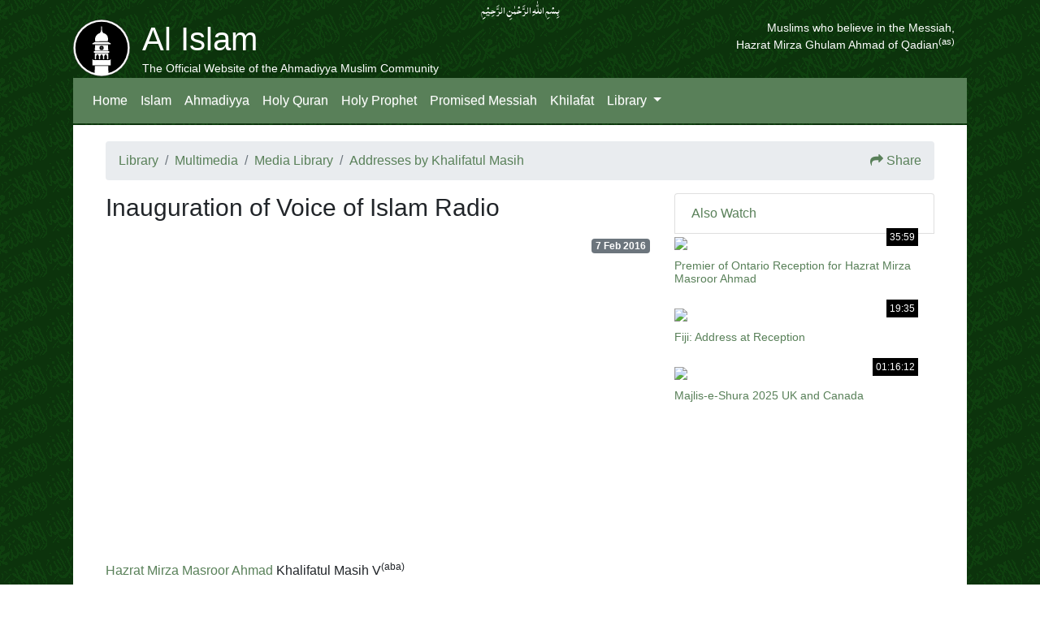

--- FILE ---
content_type: text/html; charset=UTF-8
request_url: https://www.alislam.org/video/inauguration-voice-of-islam-radio/
body_size: 7958
content:
<!DOCTYPE html>
<html lang="en">
<head>
    <meta http-equiv="Content-Type" content="text/html; charset=UTF-8" />
    <meta name="viewport" content="width=device-width, initial-scale=1, shrink-to-fit=no, maximum-scale=1">
    <meta http-equiv="x-ua-compatible" content="ie=edge">

          <title>Inauguration of Voice of Islam Radio  </title>
        <link rel="alternate" type="application/rss+xml" title="Islam Ahmadiyya RSS Feed" href="https://www.alislam.org/feed/" />
    <link rel="alternate" type="application/atom+xml" title="Islam Ahmadiyya Atom Feed" href="https://www.alislam.org/feed/atom/" />
    <link rel="pingback" href="https://www.alislam.org/xmlrpc.php" />

    
    <meta name='robots' content='max-image-preview:large' />
	<style>img:is([sizes="auto" i], [sizes^="auto," i]) { contain-intrinsic-size: 3000px 1500px }</style>
	<link rel='dns-prefetch' href='//cdnjs.cloudflare.com' />
<link rel='dns-prefetch' href='//stackpath.bootstrapcdn.com' />
<link rel='dns-prefetch' href='//maxcdn.bootstrapcdn.com' />
<link rel='stylesheet' id='wp-block-library-css' href='https://www.alislam.org/wp-includes/css/dist/block-library/style.min.css?ver=6.8.3' type='text/css' media='all' />
<style id='classic-theme-styles-inline-css' type='text/css'>
/*! This file is auto-generated */
.wp-block-button__link{color:#fff;background-color:#32373c;border-radius:9999px;box-shadow:none;text-decoration:none;padding:calc(.667em + 2px) calc(1.333em + 2px);font-size:1.125em}.wp-block-file__button{background:#32373c;color:#fff;text-decoration:none}
</style>
<link rel='stylesheet' id='bb-tcs-editor-style-shared-css' href='https://www.alislam.org/wp-content/editor-style-shared.css' type='text/css' media='all' />
<style id='global-styles-inline-css' type='text/css'>
:root{--wp--preset--aspect-ratio--square: 1;--wp--preset--aspect-ratio--4-3: 4/3;--wp--preset--aspect-ratio--3-4: 3/4;--wp--preset--aspect-ratio--3-2: 3/2;--wp--preset--aspect-ratio--2-3: 2/3;--wp--preset--aspect-ratio--16-9: 16/9;--wp--preset--aspect-ratio--9-16: 9/16;--wp--preset--color--black: #000000;--wp--preset--color--cyan-bluish-gray: #abb8c3;--wp--preset--color--white: #ffffff;--wp--preset--color--pale-pink: #f78da7;--wp--preset--color--vivid-red: #cf2e2e;--wp--preset--color--luminous-vivid-orange: #ff6900;--wp--preset--color--luminous-vivid-amber: #fcb900;--wp--preset--color--light-green-cyan: #7bdcb5;--wp--preset--color--vivid-green-cyan: #00d084;--wp--preset--color--pale-cyan-blue: #8ed1fc;--wp--preset--color--vivid-cyan-blue: #0693e3;--wp--preset--color--vivid-purple: #9b51e0;--wp--preset--gradient--vivid-cyan-blue-to-vivid-purple: linear-gradient(135deg,rgba(6,147,227,1) 0%,rgb(155,81,224) 100%);--wp--preset--gradient--light-green-cyan-to-vivid-green-cyan: linear-gradient(135deg,rgb(122,220,180) 0%,rgb(0,208,130) 100%);--wp--preset--gradient--luminous-vivid-amber-to-luminous-vivid-orange: linear-gradient(135deg,rgba(252,185,0,1) 0%,rgba(255,105,0,1) 100%);--wp--preset--gradient--luminous-vivid-orange-to-vivid-red: linear-gradient(135deg,rgba(255,105,0,1) 0%,rgb(207,46,46) 100%);--wp--preset--gradient--very-light-gray-to-cyan-bluish-gray: linear-gradient(135deg,rgb(238,238,238) 0%,rgb(169,184,195) 100%);--wp--preset--gradient--cool-to-warm-spectrum: linear-gradient(135deg,rgb(74,234,220) 0%,rgb(151,120,209) 20%,rgb(207,42,186) 40%,rgb(238,44,130) 60%,rgb(251,105,98) 80%,rgb(254,248,76) 100%);--wp--preset--gradient--blush-light-purple: linear-gradient(135deg,rgb(255,206,236) 0%,rgb(152,150,240) 100%);--wp--preset--gradient--blush-bordeaux: linear-gradient(135deg,rgb(254,205,165) 0%,rgb(254,45,45) 50%,rgb(107,0,62) 100%);--wp--preset--gradient--luminous-dusk: linear-gradient(135deg,rgb(255,203,112) 0%,rgb(199,81,192) 50%,rgb(65,88,208) 100%);--wp--preset--gradient--pale-ocean: linear-gradient(135deg,rgb(255,245,203) 0%,rgb(182,227,212) 50%,rgb(51,167,181) 100%);--wp--preset--gradient--electric-grass: linear-gradient(135deg,rgb(202,248,128) 0%,rgb(113,206,126) 100%);--wp--preset--gradient--midnight: linear-gradient(135deg,rgb(2,3,129) 0%,rgb(40,116,252) 100%);--wp--preset--font-size--small: 13px;--wp--preset--font-size--medium: 20px;--wp--preset--font-size--large: 36px;--wp--preset--font-size--x-large: 42px;--wp--preset--spacing--20: 0.44rem;--wp--preset--spacing--30: 0.67rem;--wp--preset--spacing--40: 1rem;--wp--preset--spacing--50: 1.5rem;--wp--preset--spacing--60: 2.25rem;--wp--preset--spacing--70: 3.38rem;--wp--preset--spacing--80: 5.06rem;--wp--preset--shadow--natural: 6px 6px 9px rgba(0, 0, 0, 0.2);--wp--preset--shadow--deep: 12px 12px 50px rgba(0, 0, 0, 0.4);--wp--preset--shadow--sharp: 6px 6px 0px rgba(0, 0, 0, 0.2);--wp--preset--shadow--outlined: 6px 6px 0px -3px rgba(255, 255, 255, 1), 6px 6px rgba(0, 0, 0, 1);--wp--preset--shadow--crisp: 6px 6px 0px rgba(0, 0, 0, 1);}:where(.is-layout-flex){gap: 0.5em;}:where(.is-layout-grid){gap: 0.5em;}body .is-layout-flex{display: flex;}.is-layout-flex{flex-wrap: wrap;align-items: center;}.is-layout-flex > :is(*, div){margin: 0;}body .is-layout-grid{display: grid;}.is-layout-grid > :is(*, div){margin: 0;}:where(.wp-block-columns.is-layout-flex){gap: 2em;}:where(.wp-block-columns.is-layout-grid){gap: 2em;}:where(.wp-block-post-template.is-layout-flex){gap: 1.25em;}:where(.wp-block-post-template.is-layout-grid){gap: 1.25em;}.has-black-color{color: var(--wp--preset--color--black) !important;}.has-cyan-bluish-gray-color{color: var(--wp--preset--color--cyan-bluish-gray) !important;}.has-white-color{color: var(--wp--preset--color--white) !important;}.has-pale-pink-color{color: var(--wp--preset--color--pale-pink) !important;}.has-vivid-red-color{color: var(--wp--preset--color--vivid-red) !important;}.has-luminous-vivid-orange-color{color: var(--wp--preset--color--luminous-vivid-orange) !important;}.has-luminous-vivid-amber-color{color: var(--wp--preset--color--luminous-vivid-amber) !important;}.has-light-green-cyan-color{color: var(--wp--preset--color--light-green-cyan) !important;}.has-vivid-green-cyan-color{color: var(--wp--preset--color--vivid-green-cyan) !important;}.has-pale-cyan-blue-color{color: var(--wp--preset--color--pale-cyan-blue) !important;}.has-vivid-cyan-blue-color{color: var(--wp--preset--color--vivid-cyan-blue) !important;}.has-vivid-purple-color{color: var(--wp--preset--color--vivid-purple) !important;}.has-black-background-color{background-color: var(--wp--preset--color--black) !important;}.has-cyan-bluish-gray-background-color{background-color: var(--wp--preset--color--cyan-bluish-gray) !important;}.has-white-background-color{background-color: var(--wp--preset--color--white) !important;}.has-pale-pink-background-color{background-color: var(--wp--preset--color--pale-pink) !important;}.has-vivid-red-background-color{background-color: var(--wp--preset--color--vivid-red) !important;}.has-luminous-vivid-orange-background-color{background-color: var(--wp--preset--color--luminous-vivid-orange) !important;}.has-luminous-vivid-amber-background-color{background-color: var(--wp--preset--color--luminous-vivid-amber) !important;}.has-light-green-cyan-background-color{background-color: var(--wp--preset--color--light-green-cyan) !important;}.has-vivid-green-cyan-background-color{background-color: var(--wp--preset--color--vivid-green-cyan) !important;}.has-pale-cyan-blue-background-color{background-color: var(--wp--preset--color--pale-cyan-blue) !important;}.has-vivid-cyan-blue-background-color{background-color: var(--wp--preset--color--vivid-cyan-blue) !important;}.has-vivid-purple-background-color{background-color: var(--wp--preset--color--vivid-purple) !important;}.has-black-border-color{border-color: var(--wp--preset--color--black) !important;}.has-cyan-bluish-gray-border-color{border-color: var(--wp--preset--color--cyan-bluish-gray) !important;}.has-white-border-color{border-color: var(--wp--preset--color--white) !important;}.has-pale-pink-border-color{border-color: var(--wp--preset--color--pale-pink) !important;}.has-vivid-red-border-color{border-color: var(--wp--preset--color--vivid-red) !important;}.has-luminous-vivid-orange-border-color{border-color: var(--wp--preset--color--luminous-vivid-orange) !important;}.has-luminous-vivid-amber-border-color{border-color: var(--wp--preset--color--luminous-vivid-amber) !important;}.has-light-green-cyan-border-color{border-color: var(--wp--preset--color--light-green-cyan) !important;}.has-vivid-green-cyan-border-color{border-color: var(--wp--preset--color--vivid-green-cyan) !important;}.has-pale-cyan-blue-border-color{border-color: var(--wp--preset--color--pale-cyan-blue) !important;}.has-vivid-cyan-blue-border-color{border-color: var(--wp--preset--color--vivid-cyan-blue) !important;}.has-vivid-purple-border-color{border-color: var(--wp--preset--color--vivid-purple) !important;}.has-vivid-cyan-blue-to-vivid-purple-gradient-background{background: var(--wp--preset--gradient--vivid-cyan-blue-to-vivid-purple) !important;}.has-light-green-cyan-to-vivid-green-cyan-gradient-background{background: var(--wp--preset--gradient--light-green-cyan-to-vivid-green-cyan) !important;}.has-luminous-vivid-amber-to-luminous-vivid-orange-gradient-background{background: var(--wp--preset--gradient--luminous-vivid-amber-to-luminous-vivid-orange) !important;}.has-luminous-vivid-orange-to-vivid-red-gradient-background{background: var(--wp--preset--gradient--luminous-vivid-orange-to-vivid-red) !important;}.has-very-light-gray-to-cyan-bluish-gray-gradient-background{background: var(--wp--preset--gradient--very-light-gray-to-cyan-bluish-gray) !important;}.has-cool-to-warm-spectrum-gradient-background{background: var(--wp--preset--gradient--cool-to-warm-spectrum) !important;}.has-blush-light-purple-gradient-background{background: var(--wp--preset--gradient--blush-light-purple) !important;}.has-blush-bordeaux-gradient-background{background: var(--wp--preset--gradient--blush-bordeaux) !important;}.has-luminous-dusk-gradient-background{background: var(--wp--preset--gradient--luminous-dusk) !important;}.has-pale-ocean-gradient-background{background: var(--wp--preset--gradient--pale-ocean) !important;}.has-electric-grass-gradient-background{background: var(--wp--preset--gradient--electric-grass) !important;}.has-midnight-gradient-background{background: var(--wp--preset--gradient--midnight) !important;}.has-small-font-size{font-size: var(--wp--preset--font-size--small) !important;}.has-medium-font-size{font-size: var(--wp--preset--font-size--medium) !important;}.has-large-font-size{font-size: var(--wp--preset--font-size--large) !important;}.has-x-large-font-size{font-size: var(--wp--preset--font-size--x-large) !important;}
:where(.wp-block-post-template.is-layout-flex){gap: 1.25em;}:where(.wp-block-post-template.is-layout-grid){gap: 1.25em;}
:where(.wp-block-columns.is-layout-flex){gap: 2em;}:where(.wp-block-columns.is-layout-grid){gap: 2em;}
:root :where(.wp-block-pullquote){font-size: 1.5em;line-height: 1.6;}
</style>
<link rel='stylesheet' id='bcct_style-css' href='https://www.alislam.org/wp-content/plugins/better-click-to-tweet/assets/css/styles.css?ver=3.0' type='text/css' media='all' />
<link rel='stylesheet' id='Font_Awesome-css' href='https://stackpath.bootstrapcdn.com/font-awesome/4.7.0/css/font-awesome.min.css?ver=6.8.3' type='text/css' media='all' />
<link rel='stylesheet' id='bootstrap-css' href='https://stackpath.bootstrapcdn.com/bootstrap/4.3.1/css/bootstrap.min.css?ver=6.8.3' type='text/css' media='all' />
<link rel='stylesheet' id='bootstrap-theme-css' href='https://maxcdn.bootstrapcdn.com/bootstrap/3.3.7/css/bootstrap-theme.min.css?ver=6.8.3' type='text/css' media='all' />
<link rel='stylesheet' id='Style-css' href='https://www.alislam.org/wp-content/themes/alislam/style.css?v=3.292&#038;ver=6.8.3' type='text/css' media='all' />
<link rel='stylesheet' id='AudioBook-css' href='https://www.alislam.org/wp-content/themes/alislam/styles/audio-book.css?v=0.03&#038;ver=6.8.3' type='text/css' media='all' />
<!--n2css--><!--n2js--><script type="text/javascript" src="https://cdnjs.cloudflare.com/ajax/libs/jquery/3.1.1/jquery.min.js?ver=3.1.1" id="jQuery-js"></script>
<script type="text/javascript" src="https://cdnjs.cloudflare.com/ajax/libs/popper.js/1.14.7/umd/popper.min.js?ver=6.8.3" id="popper-js"></script>
<script type="text/javascript" src="https://stackpath.bootstrapcdn.com/bootstrap/4.3.1/js/bootstrap.min.js?ver=6.8.3" id="bootstrap-script-js"></script>
<script type="text/javascript" src="https://www.alislam.org/wp-content/themes/alislam/js/playlist.js?v=1.00&amp;ver=6.8.3" id="playlist-js"></script>
<link rel="https://api.w.org/" href="https://www.alislam.org/wp-json/" /><link rel="EditURI" type="application/rsd+xml" title="RSD" href="https://www.alislam.org/xmlrpc.php?rsd" />
<meta name="generator" content="WordPress 6.8.3" />
<link rel="canonical" href="https://www.alislam.org/video/inauguration-voice-of-islam-radio/" />
<link rel='shortlink' href='https://www.alislam.org/?p=16233' />
<link rel="alternate" title="oEmbed (JSON)" type="application/json+oembed" href="https://www.alislam.org/wp-json/oembed/1.0/embed?url=https%3A%2F%2Fwww.alislam.org%2Fvideo%2Finauguration-voice-of-islam-radio%2F" />
<link rel="alternate" title="oEmbed (XML)" type="text/xml+oembed" href="https://www.alislam.org/wp-json/oembed/1.0/embed?url=https%3A%2F%2Fwww.alislam.org%2Fvideo%2Finauguration-voice-of-islam-radio%2F&#038;format=xml" />
<style type="text/css"></style>
<!-- Google tag (gtag.js) -->
<script async src="https://www.googletagmanager.com/gtag/js?id=G-WV1JV02XT3"></script>
<script>
  window.dataLayer = window.dataLayer || [];
  function gtag(){dataLayer.push(arguments);}
  gtag('js', new Date());

  gtag('config', 'G-WV1JV02XT3');
</script>

<script>
  (function(w, d, t, h, s, n) {
    w.FlodeskObject = n;
    var fn = function() {
      (w[n].q = w[n].q || []).push(arguments);
    };
    w[n] = w[n] || fn;
    var f = d.getElementsByTagName(t)[0];
    var v = '?v=' + Math.floor(new Date().getTime() / (120 * 1000)) * 60;
    var sm = d.createElement(t);
    sm.async = true;
    sm.type = 'module';
    sm.src = h + s + '.mjs' + v;
    f.parentNode.insertBefore(sm, f);
    var sn = d.createElement(t);
    sn.async = true;
    sn.noModule = true;
    sn.src = h + s + '.js' + v;
    f.parentNode.insertBefore(sn, f);
  })(window, document, 'script', 'https://assets.flodesk.com', '/universal', 'fd');
</script>
<script>
  window.fd('form', {
    formId: '6781b3bd11caab4ea48412b6'
  });
</script>

    
</head>
<body leftmargin="0" topmargin="0" marginwidth="0" marginheight="0">
<div id="container-page">
  <div id="container-branding" class="clearfix">
    <div class="row">
            <div id="bismillah" class="col-sm quran">
            بِسۡمِ اللّٰہِ الرَّحۡمٰنِ الرَّحِیۡمِِ
            </div>
    </div>
    <div class="container-fluid">
      <div class="row">
              <div id="sitename" class="col float-left">
              <a href="/"><div id="logo">

                </div></a>
                  <h1 style="margin-bottom: 0px">
                    Al Islam
                  </h1>
                  <span style="font-size:14px; font-weight:100">The Official Website of the Ahmadiyya Muslim Community</span>
              </div>
                            <div id="tagline" class="ml-auto float-right" style="font-size: 14px; font-weight:100">
                  Muslims who believe in the Messiah,<br>Hazrat Mirza Ghulam Ahmad of Qadian<sup>(as)</sup></span><span class="accessible">Muslims who believe in the Messiah, Hazrat Mirza Ghulam Ahmad Qadiani (as), Love for All, Hatred for None.
              </div>
                      </div>
      </div>
    </div>


  <nav class="navbar navbar-expand-lg navbar-dark">

  <a class="navbar-brand d-lg-none" href="/">
    <img src="/urdu/wp-content/themes/alislam_urdu/logo.svg" width="30" height="30" alt="Al Islam"> Al Islam
  </a>
  <button class="navbar-toggler" type="button" data-toggle="collapse" data-target="#navbarSupportedContent" aria-controls="navbarSupportedContent" aria-expanded="false" aria-label="Toggle navigation">
    <span class="navbar-toggler-icon"></span>
  </button>

  <div class="collapse navbar-collapse" id="navbarSupportedContent">

    <span class="navbar-text d-lg-none active">
    The Official Website of the Ahmadiyya Muslim Community
    </span>

    <ul class="navbar-nav mr-auto">
          <li class="nav-item active">
        <a class="nav-link" href="/">Home</a>
      </li>
          <li class="nav-item active">
        <a class="nav-link" href="/islam/">Islam</a>
      </li>
      <li class="nav-item active">
        <a class="nav-link" href="/ahmadiyya-muslim-community/">Ahmadiyya</a>
      </li>
      <li class="nav-item active">
        <a class="nav-link" href="/quran/">Holy Quran</a>
      </li>
      <li class="nav-item active">
        <a class="nav-link" href="/holyprophet/">Holy Prophet</a>
      </li>
      <li class="nav-item active">
        <a class="nav-link" href="/messiah/">Promised Messiah</a>
      </li>
      <li class="nav-item active">
        <a class="nav-link" href="/khilafat/">Khilafat</a>
      </li>
      <li class="nav-item dropdown active">
        <a class="nav-link dropdown-toggle" href="/library/" id="navbarDropdown" role="button" data-toggle="dropdown" aria-haspopup="true" aria-expanded="false">
          Library
        </a>
        <div class="dropdown-menu" aria-labelledby="navbarDropdown">
          <a class="dropdown-item" href="/books/">Books</a>
          <a class="dropdown-item" href="/topics/">Topics</a>
          <a class="dropdown-item" href="/friday-sermon/">Friday Sermon</a>
          <a class="dropdown-item" href="/multimedia/">Multimedia</a>
      </li>
    </ul>

  </div>
</nav>

<div id="container-body" class="clearfix">

        <ol class="breadcrumb">
           <li class="breadcrumb-item"><a href="/library/">Library</a></li>
           <li class="breadcrumb-item"><a href="/multimedia/">Multimedia</a></li>
           <li class="breadcrumb-item"><a href="/media/">Media Library</a></li>
                       <li class="breadcrumb-item"><a href="https://www.alislam.org/media/addresses/">Addresses by Khalifatul Masih</a></li>
           
        

  <div class="ml-auto">
    <link rel='stylesheet' href='https://www.alislam.org/wp-content/themes/alislam/styles/share.css?v=1.02' type='text/css' media='all' />
    <script type='text/javascript' src='https://www.alislam.org/wp-content/themes/alislam/js/share.js?v=1.02'></script>

    
  <meta property="og:locale" content="en_US" />
    <meta property="og:type" content="article" />
    <meta property="og:title" content="Inauguration of Voice of Islam Radio" />
    <meta property="og:description" content="" />
    <meta property="og:url" content="https://www.alislam.org/video/inauguration-voice-of-islam-radio/" />
    <meta property="og:site_name" content="Islam Ahmadiyya" />
    <meta property="article:publisher" content="https://www.facebook.com/alislaminternational" />
    <meta property="og:image" content="https://img.youtube.com/vi/oxTUerlwBzw/0.jpg" />

                  <meta name="twitter:card" content="player">
              <meta name="twitter:player" content="https://www.youtube-nocookie.com/embed/oxTUerlwBzw?rel=0&enablejsapi=1&origin=https%3A%2F%2Fwww.alislam.org&widgetid=1">
              <meta name="twitter:player:width" content="640">
              <meta name="twitter:player:height" content="390">
                <meta name="twitter:site" content="@alislam">
            <meta name="twitter:url" content="https://www.alislam.org/video/inauguration-voice-of-islam-radio/">
            <meta name="twitter:title" content="Inauguration of Voice of Islam Radio">
            <meta name="twitter:description" content="">
            <meta name="twitter:image" content="https://img.youtube.com/vi/oxTUerlwBzw/0.jpg">

                  <meta name="twitter:player" content="https://www.youtube.com/embed/oxTUerlwBzw">
              <meta name="twitter:player:stream:content_type" content="video/mp4; codecs="avc1.42E01E1, mp4a.40.2">
              <meta name="twitter:player:width" content="435" />
              <meta name="twitter:player:height" content="251" />
      <a href="#" data-toggle="modal" data-target="#shareModal"><i class="fa fa-share" aria-hidden="true"></i></a> <a href="#" data-toggle="modal" data-target="#shareModal">Share</a>

      <div class="modal fade" id="shareModal" tabindex="-1" role="dialog" aria-labelledby="shareModalLabel" aria-hidden="true">
          <div class="modal-dialog modal-dialog-centered" role="document">
            <div class="modal-content">

              <div class="modal-header">
                <div class="shareModal-header-heading">
                    Share
                </div>
                <button type="button" class="close" data-dismiss="modal" aria-label="Close">
                    <span aria-hidden="true">&times;</span>
                </button>
              </div>


              <div id="shareModal-body-wrapper" class="modal-body">
                  <div class="row justify-content-center">
                      <div class="col-12 col-sm-11 pl-0 pr-0">

                          <div class="shareModal-icons-wrapper">

                              <a target="_blank" href="https://www.facebook.com/sharer/sharer.php?u=https://www.alislam.org/video/inauguration-voice-of-islam-radio/&amp;src=sdkpreparse" class="shareModal-icon fb-xfbml-parse-ignore">
                                  <span class="fa-stack fa-lg">
                                      <i class="fa fa-circle fa-stack-2x fa-inverse"></i>
                                      <i class="fa fa-facebook-f fa-stack-1x fa-sm"></i>
                                  </span>
                              </a>

                              <a class="shareModal-icon" href="https://twitter.com/intent/tweet?text=Inauguration of Voice of Islam Radio https://www.alislam.org/video/inauguration-voice-of-islam-radio/" data-lang="en" data-related="alislam" data-url="https://www.alislam.org/video/inauguration-voice-of-islam-radio/">
                                  <span class="fa-stack fa-lg">
                                      <i class="fa fa-circle fa-stack-2x fa-inverse"></i>
                                      <i class="fa fab fa-twitter fa-stack-1x fa-sm"></i>
                                  </span>
                              </a>

                              <a href="https://api.whatsapp.com/send?text=Inauguration of Voice of Islam Radio https://www.alislam.org/video/inauguration-voice-of-islam-radio/" class="shareModal-icon" target="_blank" rel="nofollow" title="Share on WhatsApp">
                                  <span class="fa-stack fa-lg">
                                      <i class="fa fa-circle fa-stack-2x fa-inverse"></i>
                                      <i class="fa fa-whatsapp fa-stack-1x fa-sm"></i>
                                  </span>
                              </a>


                                                            <a class="shareModal-icon" href="#" onclick="emailShare('Inauguration of Voice of Islam Radio','Inauguration of Voice of Islam Radio\r\n\r\nhttps://www.alislam.org/video/inauguration-voice-of-islam-radio/\r\n\r\n')">
                                  <span class="fa-stack fa-lg">
                                      <i class="fa fa-circle fa-stack-2x fa-inverse"></i>
                                      <i class="fa fas fa-envelope fa-stack-1x fa-sm"></i>
                                  </span>
                              </a>
                          </div>

                          <div class="shareModal-url-wrapper">
                              <div class="row no-gutters">
                                  <div class="col-9">
                                      <div class="shareModal-url-box">
                                          <div id="select_txt">
                                              https://alisl.am/e16233                                          </div>
                                      </div>
                                  </div>
                                  <div class="col-1">
                                      <button id="url-copy-btn" class="btn btn-default btn-copy-url" type="button" onclick="share_copy_data(select_txt)">Copy</button>
                                  </div>
                              </div>
                          </div>

                      </div>
                  </div>
              </div>

            </div>
          </div>
        </div>

  </div>
    
        </ol>

<div class="row" id="post-16233" id="top">
    <div class="col-lg-8 col-md-12">
            <h1 style='font-size: 30px'>Inauguration of Voice of Islam Radio</h1>
            <p></p>



                        <div class="float-right"><span class="badge badge-secondary">7 Feb 2016</span></div>
                                    <div class="embed-responsive embed-responsive-16by9">
            <div id='player'></div>
        <script>
        var tag = document.createElement('script');
        tag.src = 'https://www.youtube.com/iframe_api';
        var firstScriptTag = document.getElementsByTagName('script')[0];
        firstScriptTag.parentNode.insertBefore(tag, firstScriptTag);
        var player;
        function onYouTubeIframeAPIReady() {
            player = new YT.Player('player', {
                height: '390',
                width: '640',
                host: 'https://www.youtube-nocookie.com',
                videoId: 'oxTUerlwBzw',
                playerVars: { 'rel': 0 },
                events: {
                    'onReady': onPlayerReady,
                    'onStateChange': onStateChange
                }
            });
        }
        function onPlayerReady(event) {
              var embedCode = event.target.getVideoEmbedCode();
                  if (document.getElementById('player')) {
                    document.getElementById('player').innerHTML = embedCode;
                  }
        }
        function onStateChange(event) {
            if (event.data == YT.PlayerState.PLAYING) {
                document.getElementById('audio').pause();
            }
        }
        </script>
            </div>

                                    <p class="profileName"><a href="https://www.alislam.org/profile/hazrat-mirza-masroor-ahmad/">Hazrat Mirza Masroor Ahmad</a> <span class='profileTitle'>Khalifatul Masih V<sup>(aba)</sup></span></p>
                        
            <div class="entry">
                <p><a href='#' style='text-decoration: underline' onclick='player.seekTo(2*60+16, true); return false;'><b>2:16</b></a></li> Short Address by Hazrat Mirza Masroor Ahmad</p>
<p>Inauguration Voice of Islam Radio by the Head of the Ahmadiyya Muslim Community, Hazrat Mirza Masroor Ahmad (may Allah be his Helper).</p>
            </div>

            

    </div>
    <div class="col-lg-4 col-md-12">
                        <li class="list-group-item"><a href="https://www.alislam.org/media/addresses/">Also Watch</a></li>
        <div class=''>
    <div class="mb-4" style="width: 100%">
      <div style="position: relative">
        <div style="overflow:hidden">
          <a href="https://www.alislam.org/video/premier-of-ontario-reception-for-hazrat-mirza-masroor-ahmad/"><img src="https://img.youtube.com/vi/b-9PsZRiLGI/0.jpg" class="card-img-top img-fluid" style="margin: -9% 0"></a>
        </div>
              <div class="video-duration">35:59</div></a>
                  </div>
      <div class="mt-2 card-caption">
        <a href="https://www.alislam.org/video/premier-of-ontario-reception-for-hazrat-mirza-masroor-ahmad/">Premier of Ontario Reception for Hazrat Mirza Masroor Ahmad</a>
      </div>
    </div></div><div class=''>
    <div class="mb-4" style="width: 100%">
      <div style="position: relative">
        <div style="overflow:hidden">
          <a href="https://www.alislam.org/video/fiji-address-at-reception-on-april-27-2006/"><img src="https://img.youtube.com/vi/K02ZVIWujSE/0.jpg" class="card-img-top img-fluid" style="margin: -9% 0"></a>
        </div>
              <div class="video-duration">19:35</div></a>
                  </div>
      <div class="mt-2 card-caption">
        <a href="https://www.alislam.org/video/fiji-address-at-reception-on-april-27-2006/">Fiji: Address at Reception</a>
      </div>
    </div></div><div class=''>
    <div class="mb-4" style="width: 100%">
      <div style="position: relative">
        <div style="overflow:hidden">
          <a href="https://www.alislam.org/video/majlis-e-shura-2025-uk-canada/"><img src="https://img.youtube.com/vi/vpdWnkEOi9g/0.jpg" class="card-img-top img-fluid" style="margin: -9% 0"></a>
        </div>
              <div class="video-duration">01:16:12</div></a>
                  </div>
      <div class="mt-2 card-caption">
        <a href="https://www.alislam.org/video/majlis-e-shura-2025-uk-canada/">Majlis-e-Shura 2025 UK and Canada</a>
      </div>
    </div></div>    </div>
 </div>



</div>
    <script type="speculationrules">
{"prefetch":[{"source":"document","where":{"and":[{"href_matches":"\/*"},{"not":{"href_matches":["\/wp-*.php","\/wp-admin\/*","\/wp-content\/uploads\/*","\/wp-content\/*","\/wp-content\/plugins\/*","\/wp-content\/themes\/alislam\/*","\/*\\?(.+)"]}},{"not":{"selector_matches":"a[rel~=\"nofollow\"]"}},{"not":{"selector_matches":".no-prefetch, .no-prefetch a"}}]},"eagerness":"conservative"}]}
</script>

<style>
.footer-nav a:hover {
    color: #fff !important;
}
.footer-nav ul {
  padding-left: 15px;
}
.footer-nav ul li {
  list-style-type: square;
  padding-top: 5px;
}
.footerHeader {
  width: 100%;
  cursor: pointer;
}
.footerHeader:after {
  content: "+";
  position: absolute;
  right: 40px;
  transition: transform .25s ease-in-out;
}
.footerHeader[aria-expanded="true"]:after {
      transform: rotate(45deg); }
</style>

<div class="footer-nav d-lg-none m-2">
    <div class="row" id="footerAccordion">
      <div class="col-12 text-white mt-2">
        <div class="footerHeader" data-toggle="collapse" data-target="#footerOne" aria-expanded="false" aria-controls="footerOne">Start Here</div>
        <div id="footerOne" class="collapse" aria-labelledby="headingOne" data-parent="#footerAccordion">
          <small>
          <ul>
            <li> <a class="text-white-50" href="/islam/">Islam</a></li>
            <li> <a class="text-white-50" href="/ahmadiyya-muslim-community/">Ahmadiyya</a></li>
            <li> <a class="text-white-50" href="/profile/hazrat-mirza-masroor-ahmad/">Mirza Masroor Ahmad</a></li>
            <li> <a class="text-white-50" href="/khilafat/">Khilafat</a></li>
            <li> <a class="text-white-50" href="/questions/">Questions</a></li>
            <li> <a class="text-white-50" href="/askislam/" target="_blank">Ask Islam</a></li>
          </ul>
          </small>
        </div>
      </div>
      <div class="col-12 text-white mt-2">
        <div class="footerHeader" data-toggle="collapse" data-target="#footerTwo" aria-expanded="false" aria-controls="footerTwo">Research</div>
        <div id="footerTwo" class="collapse" aria-labelledby="headingOne" data-parent="#footerAccordion">
          <small>
          <ul>
            <li> <a class="text-white-50" href="/quran/">Holy Quran</a></li>
            <li> <a class="text-white-50" href="/holyprophet/">Holy Prophet</a></li>
            <li> <a class="text-white-50" href="/messiah/">Promised Messiah</a></li>
            <li> <a class="text-white-50" href="/books/">Books</a></li>
            <li> <a class="text-white-50" href="/friday-sermon/">Friday Sermons</a></li>
            <li> <a class="text-white-50" href="/topics/">Topics</a></li>
          </ul></small>
        </div>
      </div>
      <div class="col-12 text-white mt-2">
        <div class="footerHeader" data-toggle="collapse" data-target="#footerThree" aria-expanded="false" aria-controls="footerThree">Contact Us</div>
        <div id="footerThree" class="collapse" aria-labelledby="headingOne" data-parent="#footerAccordion">
          <small><ul>
          <li> <a class="text-white-50" href="/about/">About</a></li>
          <li> <a class="text-white-50" href="/press/">Press</a></li>
          <li> <a class="text-white-50" href="/contact/#letter">Write to the Khalifa</a></li>
          <li> <a class="text-white-50" href="/affiliated-websites.php">Websites</a></li>
          <li> <a class="text-white-50" href="/languages/">Languages</a></li>
          <li> <a class="text-white-50" href="/contact/#technical">Technical Issue</a></li></ul></small>
        </div>
      </div>
      <div class="col-12 text-white mt-2">
        <div class="footerHeader" data-toggle="collapse" data-target="#footerFour" aria-expanded="false" aria-controls="footerFour">Follow Us</div>
        <div id="footerFour" class="collapse" aria-labelledby="headingOne" data-parent="#footerAccordion">
          <small><ul>
          <li> <a class="text-white-50" href="https://twitter.com/alislam" target="_blank">Twitter</a></li>
          <li> <a class="text-white-50" href="https://www.instagram.com/alislaminternational/" target="_blank">Instagram</a></li>
          <li> <a class="text-white-50" href="https://www.facebook.com/alislaminternational" target="_blank">Facebook</a></li>
          <li> <a class="text-white-50" href="https://www.youtube.com/ahmadiyya" target="_blank">YouTube</a></li>
          </ul></small>
        </div>
      </div>
    </div>
    <div class="row mt-3" style="border-top: 1px solid rgba(255,255,255,.5)">
      <div class="col-12 text-white-50">
        <small>Copyright &copy; 2025 Ahmadiyya Muslim Community. All rights reserved.<br>
        <a class="text-white-50" href="/legal/#privacy">Privacy Policy</a> |
        <a class="text-white-50" href="/legal/#passive_data_collection">Use of Cookies</a> |
        <a class="text-white-50" href="/legal/">Terms of Service</a> |
        <a class="text-white-50" href="/sitemap/">Sitemap</a>
        </small>
      </div>
    </div>
</div>

  <div class="footer-nav d-none d-lg-block m-2">
    <div class="row">
      <div class="col-lg-3 col-md-6 col-sm-12 text-white mt-2">
        Start Here<br><small>
      <ul>
        <li> <a class="text-white-50" href="/islam/">Islam</a></li>
        <li> <a class="text-white-50" href="/ahmadiyya-muslim-community/">Ahmadiyya</a></li>
        <li> <a class="text-white-50" href="/profile/hazrat-mirza-masroor-ahmad/">Mirza Masroor Ahmad</a></li>
        <li> <a class="text-white-50" href="/khilafat/">Khilafat</a></li>
        <li> <a class="text-white-50" href="/questions/">Questions</a></li>
        <li> <a class="text-white-50" href="/askislam/" target="_blank">Ask Islam</a></li>
      </ul>
      </small>
      </div>
      <div class="col-lg-3 col-md-6 col-sm-12 text-white mt-2">
        Research<br><small>
        <ul>
        <li> <a class="text-white-50" href="/quran/">Holy Quran</a></li>
        <li> <a class="text-white-50" href="/holyprophet/">Holy Prophet</a></li>
        <li> <a class="text-white-50" href="/messiah/">Promised Messiah</a></li>
        <li> <a class="text-white-50" href="/books/">Books</a></li>
        <li> <a class="text-white-50" href="/friday-sermon/">Friday Sermons</a></li>
        <li> <a class="text-white-50" href="/topics/">Topics</a></li></small>
      </div>
      <div class="col-lg-3 col-md-6 col-sm-12 text-white mt-2">
        Contact Us<br><small>
          <ul>
        <li> <a class="text-white-50" href="/about/">About</a></li>
        <li> <a class="text-white-50" href="/press/">Press</a></li>
        <li> <a class="text-white-50" href="/contact/#letter">Write to the Khalifa</a></li>
        <li> <a class="text-white-50" href="/affiliated-websites.php">Websites</a></li>
        <li> <a class="text-white-50" href="/languages/">Languages</a></li>
        <li> <a class="text-white-50" href="/contact/#technical">Technical Issue</a></li></ul></small>
      </div>
      <div class="col-lg-3 col-md-6 col-sm-12 text-white mt-2">
        Follow Us<br><small><ul>
        <li> <a class="text-white-50" href="https://twitter.com/alislam" target="_blank">Twitter</a></li>
        <li> <a class="text-white-50" href="https://www.instagram.com/alislaminternational/" target="_blank">Instagram</a></li>
        <li> <a class="text-white-50" href="https://www.facebook.com/alislaminternational" target="_blank">Facebook</a></li>
        <li> <a class="text-white-50" href="https://www.youtube.com/ahmadiyya" target="_blank">YouTube</a></li>
        </ul></small>
      </div>
    </div>
    <div class="row mt-3" style="border-top: 1px solid rgba(255,255,255,.5)">
      <div class="col text-white-50">
        <small>Copyright &copy; 2025 Ahmadiyya Muslim Community. All rights reserved.<br>
        <a class="text-white-50" href="/legal/#privacy">Privacy Policy</a> |
        <a class="text-white-50" href="/legal/#passive_data_collection">Use of Cookies</a> |
        <a class="text-white-50" href="/legal/">Terms of Service</a> |
        <a class="text-white-50" href="/sitemap/">Sitemap</a>
        </small>
      </div>
    </div>
  </div>

<script>window.twttr = (function(d, s, id) {
                  var js, fjs = d.getElementsByTagName(s)[0],
                    t = window.twttr || {};
                  if (d.getElementById(id)) return t;
                  js = d.createElement(s);
                  js.id = id;
                  js.src = "https://platform.twitter.com/widgets.js";
                  fjs.parentNode.insertBefore(js, fjs);

                  t._e = [];
                  t.ready = function(f) {
                    t._e.push(f);
                  };

                  return t;
                }(document, "script", "twitter-wjs"));</script>

<div id="fb-root"></div>
<script>
(function(d, s, id) {
  var js, fjs = d.getElementsByTagName(s)[0];
  if (d.getElementById(id)) return;
  js = d.createElement(s); js.id = id;
  js.src = 'https://connect.facebook.net/en_US/sdk.js#xfbml=1&version=v3.2';
  fjs.parentNode.insertBefore(js, fjs);
}(document, 'script', 'facebook-jssdk'));
</script>

</body>
</html>


--- FILE ---
content_type: text/css
request_url: https://www.alislam.org/wp-content/themes/alislam/style.css?v=3.292&ver=6.8.3
body_size: 3896
content:
/*
Theme Name: Al Islam
Description: A theme for Al Islam
Version: 2.0
Author: Masood Nasir
*/

/* overrrides */

@import url('https://fonts.googleapis.com/css?family=Amiri:400,700&subset=latin,arabic');

h1,
h2,
h3,
h4,
h5,
h6 {
	font-weight: 100;
}

/* Begin Structure */

body {
	background: url("https://files.alislam.cloud/images/bg_al-islam.gif");
	margin: 0 20px 20px 20px;
	padding: 0;
}

/* hide content from css-enabled browsers */
.accessible {
	display: none;
}

html>body #container-page {
	max-width: 1100px;
	margin: 0 auto;
}

html>body #container-body {
	margin: 2px auto 10px auto;
	padding: 20px 40px;
	width: auto;
	background-color: #fff;
}

#container-body a {
	color: #598059;
}

#container-body a:hover {
	color: #0f400f;
	text-decoration: underline;
}

/* =Branding
----------------------------------------------- */

#container-branding {
	text-align: center;
}

#bismillah {
	color: #fff;
	font-size: 16px;
}

#logo {
	height: 70px;
	width: 70px;
	background: url(/urdu/wp-content/themes/alislam_urdu/logo.svg) no-repeat;
	background-position: left;
	float: left;
	margin-right: 15px;
}

#sitename {
	color: #fff;
	text-align: left;
	padding-left: 0px;
}

#sitename h1 {
	margin-top: 0px;
}

#tagline {
	color: #fff;
	text-align: right;
	float: right;
	margin-right: 15px;
}

.navbar {
	background-color: #598059;
}

/* =Navigation
----------------------------------------------- */
#nav-main {
	padding-left: 0;
	margin: 10px 0 0 0;
	/*background-color: #598059;*/
	color: White;
	float: left;
	width: 100%;
	font: 1.1em Roboto, Verdana, Arial, Helvetica, sans-serif;
	list-style: none;
	list-style-type: none;
	overflow: hidden;
	font-size: 16px;
}

#nav-main li {
	float: left;
	list-style: none;
	list-style-type: none;
}

#nav-main li a {
	padding: 0.2em 1em;
	background-color: #598059;
	color: White;
	text-decoration: none;
	display: inline-block;
	border-right: 1px solid #0c330c;
	transition: 0.3s;

}

#nav-main li a:hover {
	background-color: #0f400f;
	color: #fff;
}

#nav-main li.icon {
	display: none;
}

/* =Footer
----------------------------------------------- */
#nav-footer {
	margin: 0 auto;
	text-align: center;
	font: 14px Verdana, Arial, Helvetica, sans-serif;
	color: #a6a695;
}

#nav-footer ul {
	list-style: none;
	padding: 0;
	margin: 0 0 8px 0;
}

#nav-footer ul li {
	display: inline;
	padding: 0 10px 0 10px;
	margin: 0;
	border-left: 1px solid #a6a695;
}

#nav-footer ul li#first {
	border-left: 0;
}

#nav-footer a:link,
#nav-footer a:visited {
	color: #e6e6cf;
	text-decoration: none;
}

#nav-footer a:hover {
	color: #fff;
	text-decoration: underline;
}

#nav-footer p {
	padding: 0;
	margin: 0;
}

/* end main */

.narrowcolumn {
	float: left;
	padding: 0 0 20px 0;
	margin: 0px 0 0;
	width: 60%;
}

.widecolumn {
	padding: 10px 0 20px 0;
	margin: 5px 0 0 0;
	width: 100%;
}

#clear-post {
	clear: both;
	padding-top: 10px;
}

#clear-post .post {
	color: #333333;
}

#green {
	background-color: #729272;
	border: 10px solid #D5E5D5;

}

.post hr {
	display: block;
}

.widecolumn .post {
	margin: 0;
}

.narrowcolumn .postmetadata {
	padding-top: 5px;
}

.widecolumn .postmetadata {
	margin: 30px 0;
}

.widecolumn .smallattachment {
	text-align: center;
	float: left;
	width: 128px;
	margin: 5px 5px 5px 0px;
}

.widecolumn .attachment {
	text-align: center;
	margin: 5px 0px;
}

.postmetadata {
	clear: both;
}

#date-enter {
	float: left;
	padding-top: 5px;
	font-size: 14px;
}

div .postmetadata {
	float: right;
	clear: none;
	margin-right: 10px;
	font-size: 14px;
}

.clear {
	clear: both;
}

#footer {
	padding: 0;
	margin: 0 auto;
	width: 760px;
	clear: both;
}

#footer p {
	margin: 0;
	padding: 20px 0;
	text-align: center;
}

/* End Structure */



/*	Begin Headers */

h2.pagetitle {
	text-align: center;
	color: #3B543B;
}

.border h2,
.border h3 {
	margin-left: -10px;
	border-bottom: 10px solid #627662;
	padding: 0 10px 10px;
	color: #fff;
	font-size: 20px;
}

.border h2 a,
.border h3 a {
	color: #fff;
}

.border h3 {
	margin: 10px 0;
	margin-left: -10px;
}

h3.comments {
	padding: 0;
	margin: 40px auto 20px;
}

/* End Headers */



/* Begin Images */
p img,
div img {
	padding: 0;
	max-width: 100%;
	height: auto;
}

/*	Using 'class="alignright"' on an image will (who would've
	thought?!) align the image to the right. And using 'class="centered',
	will of course center the image. This is much better than using
	align="center", being much more futureproof (and valid) */

img.centered {
	display: block;
	margin-left: auto;
	margin-right: auto;
}

img.alignright {
	padding: 4px;
	margin: 0 0 2px 7px;
	display: inline;
}

img.alignleft {
	padding: 4px;
	margin: 0 7px 2px 0;
	display: inline;
}

.alignright {
	float: right;
}

.alignleft {
	float: left
}

/* End Images */




/* Begin Form Elements */
#searchform {
	margin: 10px auto;
	padding: 5px 3px;
	text-align: left;
}

#sidebar #searchform #s {
	width: 120px;
	padding: 2px;
}

#sidebar #searchsubmit {
	padding: 1px;
}

/*
.entry form {
	text-align:center;
	}
*/
.entry {
	padding-top: 10px;
}

select {
	width: 130px;
}

#commentform input {
	width: 170px;
	padding: 2px;
	margin: 5px 5px 1px 0;
}

#commentform {
	margin: 5px 10px 0 0;
}

#commentform textarea {
	width: 100%;
	padding: 2px;
}

#respond:after {
	content: ".";
	display: block;
	height: 0;
	clear: both;
	visibility: hidden;
}

#commentform #submit {
	margin: 0 0 5px auto;
	float: right;
}

/* End Form Elements */


/* Begin Various Tags & Classes */
acronym,
abbr,
span.caps {
	cursor: help;
}

acronym,
abbr {
	border-bottom: 1px dashed #999;
}

blockquote {
	padding: 0px 20px;
	border-left: #ccc 1px solid;
}

blockquote p {
	padding: 0px;
}

blockquote cite {
	margin: 5px 0 0;
	/*display: block;*/
}

.center {
	text-align: center;
}

.hidden {
	display: none;
}

a img {
	border: none;
}

#Chapter img {
	display: inline;
	box-shadow: none;
}

#Chapter {
	font-size: 16px;
}

/* Captions */
.aligncenter,
div.aligncenter {
	display: table !important;
	margin-left: auto;
	margin-right: auto;
}

.wp-caption {
	text-align: center;
	background-color: #f3f3f3;
	margin: 10px;
	-moz-border-radius: 3px;
	-khtml-border-radius: 3px;
	-webkit-border-radius: 3px;
	border-radius: 3px;
}

.wp-caption img {
	margin: 0;
	padding: 0;
	border: 0 none;
}

.wp-caption p.wp-caption-text {
	font-size: 12px;
	padding: 0 4px 5px;
	margin: 0;
}

p.wp-caption-text {
	text-align: left;
	padding-top: 5px !important;
}

.prev {
	float: left;
	font-size: 16px;
}

.next {
	float: right;
	font-size: 16px;
}

/* End captions */

.languageBox {
	padding-top: 35px;
	text-align: center;
	min-width: 250px;
	float: left;
}

#Book H1 {
	text-align: center;
	/*padding-top: 50px;*/
}

#Book p,
#Book ul,
#Book ol {
	font-size: 18px;
	line-height: 1.6em;
}

#toc {
	border: thin;
	background: #E8E8E8;
	width: 30%;
	float: right;
}

.chapter-div {
	float: left;
	width: 70%;
	padding-right: 10px;
}

.toc_list li {
	font-size: 16px;
}

#toc H3 {
	text-align: center;
	font-size: 16px;
}

#toc H4 {
	text-align: center;
	font-size: 16px;
}

#toc ul {
	list-style-type: none;
	list-style: none;
	line-height: 1.5em;
	font-size: 16px;
	padding-left: 5px;
	padding-right: 5px;
}

#toc ul li {
	padding-bottom: 10px;
	padding-left: 0.5rem;
	list-style-type: none;
	list-style: none;
}

#toc .active {
	font-weight: bold;
}

#toc .subsection {
	font-size: 14px;
	padding-left: 10px;
}

#tocModal {
	list-style-type: none;
	list-style: none;
	padding-left: 5px;
	padding-right: 5px;
}

#tocModal .active {
	font-weight: bold;
}

#tocModal .subsection {
	font-size: 14px;
	padding-left: 10px;
}

.tocModalDiv>ul,
.tocModalDiv>ul li {
	list-style-type: none;
	list-style: none;
	padding-left: 0.5rem;
	padding-right: 0.5rem;
}

.bookThumb {
	margin-bottom: 20px;
}

.bookTitle {
	text-align: left !important;
	padding-top: 0px;
	margin-top: 0px;
	/*font-weight: bold;*/
}

.bookCoverChapter {
	padding-top: 10px;
	padding-bottom: 10px;
}

.bookCoverSections {
	padding-left: 20px;
}

.bookCoverSection {
	/*font-size: 16px;*/
	padding-top: 5px;
	padding-bottom: 5px;
}

@font-face {
	font-family: 'alislam_urdu';
	src: url('https://files.alislam.cloud/images/alislam-urdu.woff2') format('woff2'),
		url('https://files.alislam.cloud/images/alislam-urdu.woff') format('woff'),
		url('https://files.alislam.cloud/images/alislam-urdu.ttf') format('truetype');
	font-weight: normal;
	font-style: normal;
}

.urdu {
	font-family: 'Jameel Noori Nastaleeq', -apple-system, BlinkMacSystemFont, alislam_urdu;
	font-size: 20px;
}

.vcenter {
	display: inline-block;
	vertical-align: middle;
	float: none;
}

.btn-light-green {
	background: #598059;
	color: #fff;
}

.md-form .prefix.active {
	color: #598059;
}

.responsive-full-image {
	display: none;
}

.video-duration {
	position: absolute;
	bottom: 8px;
	right: 20px;
	color: #fff;
	background-color: #000;
	padding: 2px;
	padding-left: 4px;
	padding-right: 4px;
	font-size: 12px;
}

.urdu-video {
	position: absolute;
	bottom: 8px;
	left: 20px;
	color: #fff;
	background-color: #000;
	padding: 2px;
	padding-left: 4px;
	padding-right: 4px;
	font-size: 12px;
}

@media screen and (max-device-width: 992px),
screen and (max-width: 992px) {
	#container-branding {
		display: none;
	}

	.navbar {
		background-color: #0c330c;
	}

	#logo {
		margin-top: 10px;
		background-position: center;
		float: none;
		margin: auto;
	}

	#sitename {
		text-align: center;
		float: none;
	}

	#tagline {
		display: none;
	}

	.row {
		margin-left: 0px;
		margin-right: 0px;
	}

	body {
		margin: 0px;
		padding: 0px;
		overflow-x: hidden;
		width: 100%;
	}

	#container-page {
		width: 100%;
	}

	html>body #container-body {
		padding: 10px;
		margin: 0px;
	}

	/*#container-nav ul{
			font-size: 2.2em !important;
		}*/
	#container-nav ul li a {
		padding: 0.5em 1em !important;
	}

	.chapter-div,
	#toc {
		width: 100%;
	}

	.bookThumb {
		text-align: center;
	}

	#nav-main li:not(:first-child) {
		display: none;
	}

	#nav-main li.icon {
		float: right;
		display: inline-block;
	}

	#nav-main.responsive {
		position: relative;
	}

	#nav-main.responsive li.icon {
		position: absolute;
		right: 0;
		top: 0;
	}

	#nav-main.responsive li {
		float: none;
		display: block;
	}

	#nav-main.responsive li a {
		display: block;
		text-align: left;
	}

	.bookCover {
		float: none;
		margin: auto !important;
		display: block !important;
	}

}

.list_with_line {
	padding-top: 15px;
}

.list_with_line li {
	margin-bottom: 20px;
	padding-left: 10px;
	border-left: grey 4px solid;
}


@font-face {
	font-family: 'noorehuda';
	src: url('https://files.alislam.cloud/images/noorehuda-webfont.eot');
	src: url('https://files.alislam.cloud/images/noorehuda-webfont.eot?#iefix') format('embedded-opentype'),
		url('https://files.alislam.cloud/images/noorehuda-webfont.woff2') format('woff2'),
		url('https://files.alislam.cloud/images/noorehuda-webfont.woff') format('woff'),
		url('https://files.alislam.cloud/images/noorehuda-webfont.ttf') format('truetype'),
		url('https://files.alislam.cloud/images/noorehuda-webfont.svg#noorehudaregular') format('svg');
	font-weight: normal;
	font-style: normal;

}

.arabic {
	font-family: 'Amiri', serif;
	font-size: 20px;
	line-height: 2;
}

.quranic,
.quran {
	font-family: noorehuda;
	font-size: 26px;
	direction: rtl;
	display: inline-block;
}


/* epub styles */

div.P_Normal__And__Centre_Alignment,
p.P_Normal__And__Centre_Alignment {
	font-size: 1.00em;
	hyphens: none;
	-moz-hyphens: none;
	-webkit-hyphens: none;
	text-align: center;
	margin-top: 0.00em;
	margin-bottom: 1.20em;
	margin-left: 0.00em;
	margin-right: 0.00em;
	text-indent: 0.00em;
}

p.P_Normal {
	font-size: 1.00em;
	hyphens: none;
	-moz-hyphens: none;
	-webkit-hyphens: none;
	margin-top: 0.00em;
	margin-bottom: 1.20em;
	margin-left: 0.00em;
	margin-right: 0.00em;
	text-indent: 0.00em;
}

p.P_Normal__And__Right_Alignment {
	font-size: 1.00em;
	hyphens: none;
	-moz-hyphens: none;
	-webkit-hyphens: none;
	text-align: right;
	margin-top: 0.00em;
	margin-bottom: 1.20em;
	margin-left: 0.00em;
	margin-right: 0.00em;
	text-indent: 0.00em;
}

p.P_Footnote {
	font-size: 0.83em;
	hyphens: none;
	-moz-hyphens: none;
	-webkit-hyphens: none;
	margin-top: 0.00em;
	margin-bottom: 1.20em;
	margin-left: 0.00em;
	margin-right: 0.00em;
	text-indent: 0.00em;
}

h1.P_Heading_1,
h2.P_Heading_1,
h3.P_Heading_1,
h4.P_Heading_1,
h5.P_Heading_1,
h6.P_Heading_1 {
	font-weight: bold;
	hyphens: none;
	-moz-hyphens: none;
	-webkit-hyphens: none;
	text-align: center;
	margin-top: 0.00em;
	margin-bottom: 1.20em;
	margin-left: 0.00em;
	margin-right: 0.00em;
	text-indent: 0.00em;
}

h1.P_Heading_1 {
	text-align: center;
}

.C_Current__And__No_Bold__And__Italic {
	font-weight: normal;
	font-style: italic;
	hyphens: none;
	-moz-hyphens: none;
	-webkit-hyphens: none;
}

p.P_Heading_-_SMALL_CAPS {
	font-weight: bold;
	font-style: normal;
	font-size: 0.93em;
	hyphens: none;
	-moz-hyphens: none;
	-webkit-hyphens: none;
	text-align: center;
	margin-top: 0.00em;
	margin-bottom: 1.20em;
	margin-left: 0.00em;
	margin-right: 0.00em;
	text-indent: 0.00em;
}

li.P_ListItem {
	font-size: 1.00em;
	hyphens: none;
	-moz-hyphens: none;
	-webkit-hyphens: none;
	margin-top: 0.00em;
	margin-bottom: 0.00em;
	padding-left: 0.20em;
	list-style-image: none;
	margin-left: 2.20em;
	margin-right: 0.00em;
	text-indent: 0.00em;
}

p.P_ListParagraph {
	hyphens: none;
	-moz-hyphens: none;
	-webkit-hyphens: none;
	margin-top: 0.00em;
	margin-bottom: 1.20em;
	margin-left: 0.00em;
	margin-right: 0.00em;
	text-indent: 0.00em;
}

p.P_ListParagraph_1 {
	font-size: 1.00em;
	hyphens: none;
	-moz-hyphens: none;
	-webkit-hyphens: none;
	margin-top: 0.00em;
	margin-bottom: 1.20em;
	margin-left: 0.00em;
	margin-right: 0.00em;
	text-indent: 0.00em;
}


p.P_SMALL_CAPS_CENTER {
	font-weight: bold;
	font-size: 0.80em;
	hyphens: none;
	-moz-hyphens: none;
	-webkit-hyphens: none;
	text-align: center;
	margin-top: 1.20em;
	margin-bottom: 1.20em;
	margin-left: 0.00em;
	margin-right: 0.00em;
	text-indent: 0.00em;
}

p.P_Quote {
	font-size: 1.00em;
	hyphens: none;
	-moz-hyphens: none;
	-webkit-hyphens: none;
	margin-top: 0.00em;
	margin-bottom: 1.20em;
	margin-left: 1.60em;
	margin-right: 1.60em;
	text-indent: 0.00em;
}


.C_Current__And__Capitals {
	text-transform: uppercase;
	hyphens: none;
	-moz-hyphens: none;
	-webkit-hyphens: none;
}

.B_Table1 {
	margin-top: 10px;
	margin-bottom: 10px;
	border-collapse: collapse;
	border-spacing: 0;
}

.B_Cell1 {
	padding-left: 2.00mm;
	padding-top: 2.00mm;
	padding-right: 2.00mm;
	padding-bottom: 2.00mm;
	border-left-width: 1.00pt;
	border-left-color: #000000;
	border-left-style: solid;
	border-top-width: 1.00pt;
	border-top-color: #000000;
	border-top-style: solid;
	border-right-width: 1.00pt;
	border-right-color: #000000;
	border-right-style: solid;
	border-bottom-width: 1.00pt;
	border-bottom-color: #000000;
	border-bottom-style: solid;
}

.B_Cell2 {
	padding-left: 2.00mm;
	padding-top: 2.00mm;
	padding-right: 2.00mm;
	padding-bottom: 2.00mm;
	border-top-width: 1.00pt;
	border-top-color: #000000;
	border-top-style: solid;
	border-right-width: 1.00pt;
	border-right-color: #000000;
	border-right-style: solid;
	border-bottom-width: 1.00pt;
	border-bottom-color: #000000;
	border-bottom-style: solid;
}

.B_Cell3 {
	padding-left: 2.00mm;
	padding-top: 2.00mm;
	padding-right: 2.00mm;
	padding-bottom: 2.00mm;
	border-left-width: 1.00pt;
	border-left-color: #000000;
	border-left-style: solid;
	border-right-width: 1.00pt;
	border-right-color: #000000;
	border-right-style: solid;
	border-bottom-width: 1.00pt;
	border-bottom-color: #000000;
	border-bottom-style: solid;
	text-align: left;
	vertical-align: top;
}

.B_Cell4 {
	padding-left: 2.00mm;
	padding-top: 2.00mm;
	padding-right: 2.00mm;
	padding-bottom: 2.00mm;
	border-right-width: 1.00pt;
	border-right-color: #000000;
	border-right-style: solid;
	border-bottom-width: 1.00pt;
	border-bottom-color: #000000;
	border-bottom-style: solid;
	text-align: left;
	vertical-align: top;
}

p.P_Couplet_Verse_1 {
	font-style: italic;
	font-size: 1.00em;
	hyphens: none;
	-moz-hyphens: none;
	-webkit-hyphens: none;
	margin-top: 0.00em;
	margin-bottom: 1.20em;
	margin-left: 0.00em;
	margin-right: 0.00em;
	text-indent: 0.00em;
}

p.P_Couplet_Verse_2 {
	font-style: italic;
	font-size: 1.00em;
	hyphens: none;
	-moz-hyphens: none;
	-webkit-hyphens: none;
	margin-top: 0.00em;
	margin-bottom: 1.20em;
	margin-left: 1.20em;
	margin-right: 0.00em;
	text-indent: 0.00em;
}

/* Library Books */

.AuthorDiv {
	height: 130px;
}

.AuthorThumbDiv {
	float: left;
	width: 85px;
	padding-right: 10px;
}

.AuthorNameDiv {
	line-height: 1.3em;
	vertical-align: top;
}

.LibraryBookDiv {
	height: 130px;
	line-height: 1.3em;
}

.LibraryBookTitle {
	vertical-align: top;
	line-height: 1.3em;
}

.LibraryBookThumb {
	float: left;
	width: 75px;
	margin-right: 5px;
}

.bookSearchLabel {
	padding: 10px;
}

.bookSearchButton {
	border-radius: 2px;
	background: #f2f2f2;
	border: 1px solid #f2f2f2;
	color: #757575;
	cursor: default;
	font-size: 14px;
	font-weight: bold;
	width: 100px;
	padding: 0 16px;
	height: 36px;
}

.bookSearchButton:hover {
	box-shadow: 0 1px 1px rgba(0, 0, 0, 0.1);
	background: #f8f8f8;
	border: 1px solid #c6c6c6;
	box-shadow: 0 1px 1px rgba(0, 0, 0, 0.1);
	color: #222;
}

@media screen and (max-width:768px),
screen and (max-device-width:768px) {
	.square-thumb {
		display: none;
	}

	.responsive-full-image {
		display: block;
	}

	.LibraryBookTitle {
		width: 100%;
	}
}

/* Bootstrap override */

.list-group {
	margin-bottom: 10px;
}

.page-item.active .page-link {
	background-color: #0c330c;
	border-color: #0c330c;
}

.card-caption {
	font-size: 14px;
	font-weight: 500;
	line-height: normal;
}

--- FILE ---
content_type: text/css
request_url: https://www.alislam.org/wp-content/themes/alislam/styles/audio-book.css?v=0.03&ver=6.8.3
body_size: 374
content:
#playlistDiv {
  border: 1px solid #dddddd;
  -moz-border-radius: 10px;
  -webkit-border-radius: 10px;
  border-radius: 10px;
  color: blue;
}

#playlist, audio {
  width: 70%;
  margin: 20px;
}

#playlist .active a {
  text-decoration: none;
  font-weight: bold;
  background: #ddd;
}
#listTitle {
  font-weight: bold;
  padding: 5px;
}

#playlist li a {
  padding: 5px;
  display: block;
  border: 1px solid #dddddd;
}

#playlist li a:hover {
  text-decoration: none;

}

#playlist li {
  list-style: none !important;
}


.readby {
  font-weight: normal;
  font-style: italic;
  font-size: 0.8em;
  color: #bbb;
}
.audioBookDiv {
  height: 130px;
  line-height: 1.3em;
}
.audioBookTitle {
  vertical-align: top;
  float: left;
  width: 100px;
}
.audioBookThumb {
  float: left;
  margin-right: 10px;
}
/*
.audioBookThumb:after {
    content:"\a";
    white-space: pre;
}*/

@media screen and (max-width:800px), screen and (max-device-width:800px) {
/*
  .audioBookTitle {
    width: 100%;
  }
  */
/*  .audioBookDiv {
    height: 200px;
    line-height: 1.3em;
    width: 100%;
    display: block;
  }
  .audioBookDiv::after {
    clear:both;
  }
  .audioBookThumb:after {
      content:"";
      white-space: pre;
  }
  .audioBookTitle {
    vertical-align: top;
  }*/
}


--- FILE ---
content_type: text/css
request_url: https://www.alislam.org/wp-content/themes/alislam/styles/share.css?v=1.02
body_size: 1126
content:
#shareModal > .modal-dialog {
    width: 300px;
}
/*- Header -*/
.shareModal-header-heading {
	font-size: 24px;
	font-weight: 400;
	padding-left: 10px;
}

/*- Body section -*/
#shareModal-body-wrapper {
	background-color: #F1F1F1;
}

.shareModal-icons-wrapper {
	padding-top: 15px;
	padding-bottom: 15px;
	text-align: center;
	display: block;
}

#shareModal-body-wrapper .shareModal-icons-wrapper .shareModal-icon {
	color: #333335;
	text-decoration: none;
	border: 0px;
	margin-right: 5px;
}

#shareModal-body-wrapper .shareModal-icons-wrapper .shareModal-icon:last-child {
	margin-right: 0px;
}

#shareModal-body-wrapper .shareModal-icons-wrapper .shareModal-icon:hover {
	color: #333335;
	text-decoration: none;
	border: 0px;
}

.shareModal-url-wrapper {
	padding-top: 5px;
	padding-bottom: 15px;
}

.shareModal-url-box {
	background-color: #FAFAFA;
	width: 100%;
	height: 36px;
	text-align: center;
	line-height: 36px;
}

#select_txt {
	font-size: 14px;
	color: #333335;
}

.shareModal-url-wrapper .btn-copy-url {
	background: #FFF;
	color: #0063B2;
	font-size: 14px;
	font-weight: 600;
	height: 36px;
}

.shareModal-url-wrapper .btn-copy-url:hover {
	color: #0f400f;
}

.fa-facebook-f, .fa-twitter, .fa-whatsapp, .fa-envelope {
    color: #0063B2;
}

--- FILE ---
content_type: image/svg+xml
request_url: https://www.alislam.org/urdu/wp-content/themes/alislam_urdu/logo.svg
body_size: 2168
content:
<svg xmlns="http://www.w3.org/2000/svg" viewBox="0 0 143.11 143.11"><defs><style>.cls-1,.cls-2{fill:#fff;}.cls-2{stroke:#000;}</style></defs><title>Asset 1</title><g id="Layer_2" data-name="Layer 2"><g id="Layer_1-2" data-name="Layer 1"><circle class="cls-1" cx="71.56" cy="71.55" r="71.05"/><circle class="cls-2" cx="71.56" cy="71.55" r="71.05"/><circle cx="71.56" cy="71.56" r="65.93"/><path class="cls-1" d="M71.55,54.92H87.28c2.84-14.37-4.89-19.27-12.34-21l.26,0a5.64,5.64,0,0,0-2.65-4.46,1.83,1.83,0,0,0,.6-1.47,1.57,1.57,0,0,0-.76-1.51V24.25a1,1,0,0,0,.31-.77.9.9,0,0,0-.31-.74V20.4h-.1a1,1,0,0,0,.41-.85,8.74,8.74,0,0,0-1.15-3,8.75,8.75,0,0,0-1.15,3,1,1,0,0,0,.4.85h-.1v2.35a.91.91,0,0,0-.31.74,1,1,0,0,0,.31.77v2.28A1.57,1.57,0,0,0,70,28a1.81,1.81,0,0,0,.6,1.47A5.64,5.64,0,0,0,67.91,34l.26,0c-7.73,1.76-15.18,9.44-12.34,21Z"/><polygon class="cls-1" points="53.36 79.7 53.19 79.7 51.92 80.43 51.92 83.1 53.19 83.83 53.36 83.83 54.85 83.83 71.56 83.83 88.26 83.83 89.75 83.83 89.91 83.83 91.19 83.1 91.19 80.43 89.91 79.7 89.75 79.7 88.22 79.7 71.56 79.7 54.88 79.7 53.36 79.7"/><polygon class="cls-1" points="92.93 102.06 90.05 102.06 88.42 102.06 85.45 102.06 78.13 102.06 75.22 102.06 71.56 102.06 67.89 102.06 64.98 102.06 57.65 102.06 54.69 102.06 53.06 102.06 50.17 102.06 50.17 100.14 48.36 100.14 48.36 115.48 50.17 115.48 53.06 115.48 54.57 115.48 71.56 115.48 88.54 115.48 90.05 115.48 92.93 115.48 94.75 115.48 94.75 100.14 92.93 100.14 92.93 102.06"/><path class="cls-1" d="M88.4,100.27l-.14-15.33H54.84l-.13,15.33h3V93.22c0-2.16,3.66-6.06,3.66-6.06S65,91.05,65,93.22v7.05h2.91V93.22c0-2.16,3.67-6.06,3.67-6.06s3.66,3.89,3.66,6.06v7.05h2.91V93.22c0-2.16,3.66-6.06,3.66-6.06s3.66,3.89,3.66,6.06v7.05Z"/><polygon class="cls-1" points="71.56 117.27 54.55 117.27 54.32 138.38 88.79 138.38 88.55 117.27 71.56 117.27"/><polygon class="cls-1" points="87.98 56.71 71.56 56.71 55.13 56.71 48.36 60.05 48.36 62.61 53.36 62.61 55.04 62.61 71.56 62.61 88.07 62.61 89.75 62.61 94.75 62.61 94.75 60.05 87.98 56.71"/><path class="cls-1" d="M88.09,64.5H55L54.9,78.59H88.21ZM71.56,76.94a5.39,5.39,0,1,1,5.39-5.39A5.39,5.39,0,0,1,71.56,76.94Z"/><polygon class="cls-1" points="71.03 71.77 71.55 67.12 72.08 71.34 73.81 73.82 71.03 71.77 71.03 71.77 71.03 71.77"/></g></g></svg>

--- FILE ---
content_type: application/javascript
request_url: https://www.alislam.org/wp-content/themes/alislam/js/playlist.js?v=1.00&ver=6.8.3
body_size: 337
content:
jQuery(document).ready(function ($) {

    var audio;
    var playlist;
    var tracks;
    var current;
    var len;
    $ = jQuery.noConflict();
    init();
    function init() {
        current = 0;
        audio = $('audio');
        playlist = $('#playlist');
        tracks = playlist.find('li a');
        //console.log(tracks);
        len = tracks.length - 1;
        /*audio[0].volume = .90;
        audio[0].play();*/
        playlist.find('a').click(function (e) {
            e.preventDefault();
            link = $(this);
            //console.log(link);
            current = link.parent().index() - 1;
            //console.log(current);
            run(link, audio[0]);
        });
        audio[0].addEventListener('ended', function (e) {
            current++;
            if (current > len) {
                current = 0;
                link = playlist.find('li a')[0];
            } else {
                link = playlist.find('li a')[current];
                //console.log(link);
                run($(link), audio[0]);
            }
        });
    }
    function run(link, player) {
        player.src = link.attr('href');
        par = link.parent();
        par.addClass('active').siblings().removeClass('active');
        audio[0].load();
        audio[0].play();
    }

})